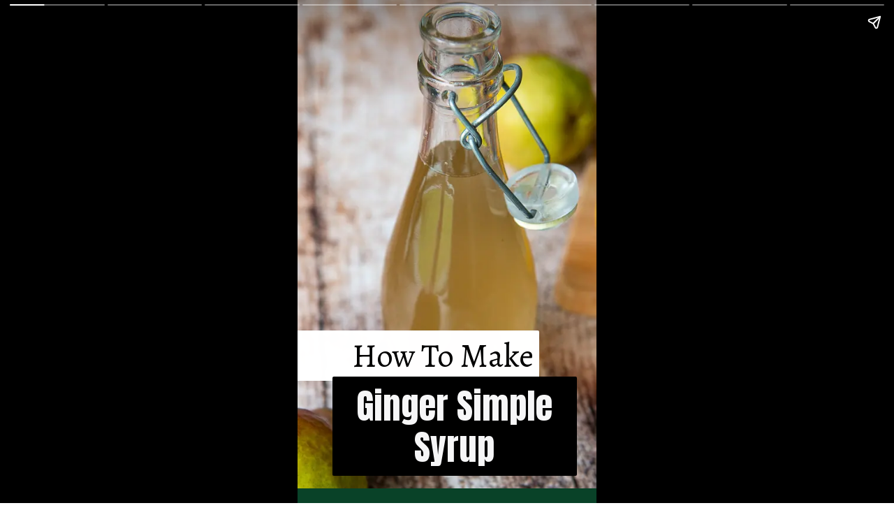

--- FILE ---
content_type: text/html; charset=utf-8
request_url: https://www.mamagourmand.com/web-stories/ginger-simple-syrup/
body_size: 14824
content:
<!DOCTYPE html>
<html amp="" lang="en-US" transformed="self;v=1" i-amphtml-layout=""><head><meta charset="utf-8"><meta name="viewport" content="width=device-width,minimum-scale=1"><link rel="modulepreload" href="https://cdn.ampproject.org/v0.mjs" as="script" crossorigin="anonymous"><link rel="preconnect" href="https://cdn.ampproject.org"><link rel="preload" as="script" href="https://cdn.ampproject.org/v0/amp-story-1.0.js"><style amp-runtime="" i-amphtml-version="012512221826001">html{overflow-x:hidden!important}html.i-amphtml-fie{height:100%!important;width:100%!important}html:not([amp4ads]),html:not([amp4ads]) body{height:auto!important}html:not([amp4ads]) body{margin:0!important}body{-webkit-text-size-adjust:100%;-moz-text-size-adjust:100%;-ms-text-size-adjust:100%;text-size-adjust:100%}html.i-amphtml-singledoc.i-amphtml-embedded{-ms-touch-action:pan-y pinch-zoom;touch-action:pan-y pinch-zoom}html.i-amphtml-fie>body,html.i-amphtml-singledoc>body{overflow:visible!important}html.i-amphtml-fie:not(.i-amphtml-inabox)>body,html.i-amphtml-singledoc:not(.i-amphtml-inabox)>body{position:relative!important}html.i-amphtml-ios-embed-legacy>body{overflow-x:hidden!important;overflow-y:auto!important;position:absolute!important}html.i-amphtml-ios-embed{overflow-y:auto!important;position:static}#i-amphtml-wrapper{overflow-x:hidden!important;overflow-y:auto!important;position:absolute!important;top:0!important;left:0!important;right:0!important;bottom:0!important;margin:0!important;display:block!important}html.i-amphtml-ios-embed.i-amphtml-ios-overscroll,html.i-amphtml-ios-embed.i-amphtml-ios-overscroll>#i-amphtml-wrapper{-webkit-overflow-scrolling:touch!important}#i-amphtml-wrapper>body{position:relative!important;border-top:1px solid transparent!important}#i-amphtml-wrapper+body{visibility:visible}#i-amphtml-wrapper+body .i-amphtml-lightbox-element,#i-amphtml-wrapper+body[i-amphtml-lightbox]{visibility:hidden}#i-amphtml-wrapper+body[i-amphtml-lightbox] .i-amphtml-lightbox-element{visibility:visible}#i-amphtml-wrapper.i-amphtml-scroll-disabled,.i-amphtml-scroll-disabled{overflow-x:hidden!important;overflow-y:hidden!important}amp-instagram{padding:54px 0px 0px!important;background-color:#fff}amp-iframe iframe{box-sizing:border-box!important}[amp-access][amp-access-hide]{display:none}[subscriptions-dialog],body:not(.i-amphtml-subs-ready) [subscriptions-action],body:not(.i-amphtml-subs-ready) [subscriptions-section]{display:none!important}amp-experiment,amp-live-list>[update]{display:none}amp-list[resizable-children]>.i-amphtml-loading-container.amp-hidden{display:none!important}amp-list [fetch-error],amp-list[load-more] [load-more-button],amp-list[load-more] [load-more-end],amp-list[load-more] [load-more-failed],amp-list[load-more] [load-more-loading]{display:none}amp-list[diffable] div[role=list]{display:block}amp-story-page,amp-story[standalone]{min-height:1px!important;display:block!important;height:100%!important;margin:0!important;padding:0!important;overflow:hidden!important;width:100%!important}amp-story[standalone]{background-color:#000!important;position:relative!important}amp-story-page{background-color:#757575}amp-story .amp-active>div,amp-story .i-amphtml-loader-background{display:none!important}amp-story-page:not(:first-of-type):not([distance]):not([active]){transform:translateY(1000vh)!important}amp-autocomplete{position:relative!important;display:inline-block!important}amp-autocomplete>input,amp-autocomplete>textarea{padding:0.5rem;border:1px solid rgba(0,0,0,.33)}.i-amphtml-autocomplete-results,amp-autocomplete>input,amp-autocomplete>textarea{font-size:1rem;line-height:1.5rem}[amp-fx^=fly-in]{visibility:hidden}amp-script[nodom],amp-script[sandboxed]{position:fixed!important;top:0!important;width:1px!important;height:1px!important;overflow:hidden!important;visibility:hidden}
/*# sourceURL=/css/ampdoc.css*/[hidden]{display:none!important}.i-amphtml-element{display:inline-block}.i-amphtml-blurry-placeholder{transition:opacity 0.3s cubic-bezier(0.0,0.0,0.2,1)!important;pointer-events:none}[layout=nodisplay]:not(.i-amphtml-element){display:none!important}.i-amphtml-layout-fixed,[layout=fixed][width][height]:not(.i-amphtml-layout-fixed){display:inline-block;position:relative}.i-amphtml-layout-responsive,[layout=responsive][width][height]:not(.i-amphtml-layout-responsive),[width][height][heights]:not([layout]):not(.i-amphtml-layout-responsive),[width][height][sizes]:not(img):not([layout]):not(.i-amphtml-layout-responsive){display:block;position:relative}.i-amphtml-layout-intrinsic,[layout=intrinsic][width][height]:not(.i-amphtml-layout-intrinsic){display:inline-block;position:relative;max-width:100%}.i-amphtml-layout-intrinsic .i-amphtml-sizer{max-width:100%}.i-amphtml-intrinsic-sizer{max-width:100%;display:block!important}.i-amphtml-layout-container,.i-amphtml-layout-fixed-height,[layout=container],[layout=fixed-height][height]:not(.i-amphtml-layout-fixed-height){display:block;position:relative}.i-amphtml-layout-fill,.i-amphtml-layout-fill.i-amphtml-notbuilt,[layout=fill]:not(.i-amphtml-layout-fill),body noscript>*{display:block;overflow:hidden!important;position:absolute;top:0;left:0;bottom:0;right:0}body noscript>*{position:absolute!important;width:100%;height:100%;z-index:2}body noscript{display:inline!important}.i-amphtml-layout-flex-item,[layout=flex-item]:not(.i-amphtml-layout-flex-item){display:block;position:relative;-ms-flex:1 1 auto;flex:1 1 auto}.i-amphtml-layout-fluid{position:relative}.i-amphtml-layout-size-defined{overflow:hidden!important}.i-amphtml-layout-awaiting-size{position:absolute!important;top:auto!important;bottom:auto!important}i-amphtml-sizer{display:block!important}@supports (aspect-ratio:1/1){i-amphtml-sizer.i-amphtml-disable-ar{display:none!important}}.i-amphtml-blurry-placeholder,.i-amphtml-fill-content{display:block;height:0;max-height:100%;max-width:100%;min-height:100%;min-width:100%;width:0;margin:auto}.i-amphtml-layout-size-defined .i-amphtml-fill-content{position:absolute;top:0;left:0;bottom:0;right:0}.i-amphtml-replaced-content,.i-amphtml-screen-reader{padding:0!important;border:none!important}.i-amphtml-screen-reader{position:fixed!important;top:0px!important;left:0px!important;width:4px!important;height:4px!important;opacity:0!important;overflow:hidden!important;margin:0!important;display:block!important;visibility:visible!important}.i-amphtml-screen-reader~.i-amphtml-screen-reader{left:8px!important}.i-amphtml-screen-reader~.i-amphtml-screen-reader~.i-amphtml-screen-reader{left:12px!important}.i-amphtml-screen-reader~.i-amphtml-screen-reader~.i-amphtml-screen-reader~.i-amphtml-screen-reader{left:16px!important}.i-amphtml-unresolved{position:relative;overflow:hidden!important}.i-amphtml-select-disabled{-webkit-user-select:none!important;-ms-user-select:none!important;user-select:none!important}.i-amphtml-notbuilt,[layout]:not(.i-amphtml-element),[width][height][heights]:not([layout]):not(.i-amphtml-element),[width][height][sizes]:not(img):not([layout]):not(.i-amphtml-element){position:relative;overflow:hidden!important;color:transparent!important}.i-amphtml-notbuilt:not(.i-amphtml-layout-container)>*,[layout]:not([layout=container]):not(.i-amphtml-element)>*,[width][height][heights]:not([layout]):not(.i-amphtml-element)>*,[width][height][sizes]:not([layout]):not(.i-amphtml-element)>*{display:none}amp-img:not(.i-amphtml-element)[i-amphtml-ssr]>img.i-amphtml-fill-content{display:block}.i-amphtml-notbuilt:not(.i-amphtml-layout-container),[layout]:not([layout=container]):not(.i-amphtml-element),[width][height][heights]:not([layout]):not(.i-amphtml-element),[width][height][sizes]:not(img):not([layout]):not(.i-amphtml-element){color:transparent!important;line-height:0!important}.i-amphtml-ghost{visibility:hidden!important}.i-amphtml-element>[placeholder],[layout]:not(.i-amphtml-element)>[placeholder],[width][height][heights]:not([layout]):not(.i-amphtml-element)>[placeholder],[width][height][sizes]:not([layout]):not(.i-amphtml-element)>[placeholder]{display:block;line-height:normal}.i-amphtml-element>[placeholder].amp-hidden,.i-amphtml-element>[placeholder].hidden{visibility:hidden}.i-amphtml-element:not(.amp-notsupported)>[fallback],.i-amphtml-layout-container>[placeholder].amp-hidden,.i-amphtml-layout-container>[placeholder].hidden{display:none}.i-amphtml-layout-size-defined>[fallback],.i-amphtml-layout-size-defined>[placeholder]{position:absolute!important;top:0!important;left:0!important;right:0!important;bottom:0!important;z-index:1}amp-img[i-amphtml-ssr]:not(.i-amphtml-element)>[placeholder]{z-index:auto}.i-amphtml-notbuilt>[placeholder]{display:block!important}.i-amphtml-hidden-by-media-query{display:none!important}.i-amphtml-element-error{background:red!important;color:#fff!important;position:relative!important}.i-amphtml-element-error:before{content:attr(error-message)}i-amp-scroll-container,i-amphtml-scroll-container{position:absolute;top:0;left:0;right:0;bottom:0;display:block}i-amp-scroll-container.amp-active,i-amphtml-scroll-container.amp-active{overflow:auto;-webkit-overflow-scrolling:touch}.i-amphtml-loading-container{display:block!important;pointer-events:none;z-index:1}.i-amphtml-notbuilt>.i-amphtml-loading-container{display:block!important}.i-amphtml-loading-container.amp-hidden{visibility:hidden}.i-amphtml-element>[overflow]{cursor:pointer;position:relative;z-index:2;visibility:hidden;display:initial;line-height:normal}.i-amphtml-layout-size-defined>[overflow]{position:absolute}.i-amphtml-element>[overflow].amp-visible{visibility:visible}template{display:none!important}.amp-border-box,.amp-border-box *,.amp-border-box :after,.amp-border-box :before{box-sizing:border-box}amp-pixel{display:none!important}amp-analytics,amp-auto-ads,amp-story-auto-ads{position:fixed!important;top:0!important;width:1px!important;height:1px!important;overflow:hidden!important;visibility:hidden}amp-story{visibility:hidden!important}html.i-amphtml-fie>amp-analytics{position:initial!important}[visible-when-invalid]:not(.visible),form [submit-error],form [submit-success],form [submitting]{display:none}amp-accordion{display:block!important}@media (min-width:1px){:where(amp-accordion>section)>:first-child{margin:0;background-color:#efefef;padding-right:20px;border:1px solid #dfdfdf}:where(amp-accordion>section)>:last-child{margin:0}}amp-accordion>section{float:none!important}amp-accordion>section>*{float:none!important;display:block!important;overflow:hidden!important;position:relative!important}amp-accordion,amp-accordion>section{margin:0}amp-accordion:not(.i-amphtml-built)>section>:last-child{display:none!important}amp-accordion:not(.i-amphtml-built)>section[expanded]>:last-child{display:block!important}
/*# sourceURL=/css/ampshared.css*/</style><meta name="amp-story-generator-name" content="Web Stories for WordPress"><meta name="amp-story-generator-version" content="1.42.0"><meta name="robots" content="index, follow, max-image-preview:large, max-snippet:-1, max-video-preview:-1"><meta name="description" content="Learn how to make easy Ginger Simple Syrup in two easy steps. Fresh ginger infused syrup flavors cocktails, drinks, and can be used in many delicious dishes!"><meta property="og:locale" content="en_US"><meta property="og:type" content="article"><meta property="og:title" content="Ginger Simple Syrup - MamaGourmand"><meta property="og:description" content="Learn how to make easy Ginger Simple Syrup in two easy steps. Fresh ginger infused syrup flavors cocktails, drinks, and can be used in many delicious dishes!"><meta property="og:url" content="https://www.mamagourmand.com/web-stories/ginger-simple-syrup/"><meta property="og:site_name" content="MamaGourmand"><meta property="article:publisher" content="https://www.facebook.com/mamagourmand/"><meta property="og:image" content="https://www.mamagourmand.com/wp-content/uploads/2022/08/cropped-ginger-cocktail-2.jpg.webp"><meta property="og:image:width" content="640"><meta property="og:image:height" content="853"><meta property="og:image:type" content="image/webp"><meta name="twitter:card" content="summary_large_image"><meta name="twitter:site" content="@mamagourmand"><meta name="twitter:label1" content="Est. reading time"><meta name="twitter:data1" content="1 minute"><meta property="og:locale" content="en_US"><meta property="og:type" content="article"><meta property="og:title" content="Ginger Simple Syrup"><meta property="og:description" content="Learn how to make easy Ginger Simple Syrup in two easy steps. Fresh ginger infused syrup flavors cocktails, drinks, and can be used in many delicious dishes!"><meta property="og:url" content="https://www.mamagourmand.com/web-stories/ginger-simple-syrup/"><meta property="og:site_name" content="MamaGourmand"><meta property="og:updated_time" content="2022-08-24T14:30:13+00:00"><meta property="article:published_time" content="2022-08-25T14:29:00+00:00"><meta property="article:modified_time" content="2022-08-24T14:30:13+00:00"><meta name="twitter:card" content="summary_large_image"><meta name="twitter:title" content="Ginger Simple Syrup"><meta name="twitter:description" content="Learn how to make easy Ginger Simple Syrup in two easy steps. Fresh ginger infused syrup flavors cocktails, drinks, and can be used in many delicious dishes!"><meta class="flipboard-article" content="Learn how to make easy Ginger Simple Syrup in two easy steps. Fresh ginger infused syrup flavors cocktails, drinks, and can be used in many delicious dishes!"><meta property="fb:app_id" content="1236617529699658"><meta property="og:image" content="https://www.mamagourmand.com/wp-content/uploads/2022/08/cropped-ginger-cocktail-2.jpg.webp"><meta name="twitter:image" content="https://www.mamagourmand.com/wp-content/uploads/2022/08/cropped-ginger-cocktail-2.jpg.webp"><meta property="og:image:width" content="640"><meta property="og:image:height" content="853"><meta property="article:author" content="www.facebook.com/mamagourmand"><meta name="twitter:creator" content="@mamagourmand"><meta name="generator" content="WordPress 6.8.3"><link rel="preconnect" href="https://fonts.gstatic.com" crossorigin=""><link rel="dns-prefetch" href="https://fonts.gstatic.com"><link href="https://www.mamagourmand.com/wp-content/uploads/2022/08/ginger-cocktail-2.jpg.webp" rel="preload" as="image"><link rel="preconnect" href="https://fonts.gstatic.com/" crossorigin=""><script async="" src="https://cdn.ampproject.org/v0.mjs" type="module" crossorigin="anonymous"></script><script async nomodule src="https://cdn.ampproject.org/v0.js" crossorigin="anonymous"></script><script async="" src="https://cdn.ampproject.org/v0/amp-story-1.0.mjs" custom-element="amp-story" type="module" crossorigin="anonymous"></script><script async nomodule src="https://cdn.ampproject.org/v0/amp-story-1.0.js" crossorigin="anonymous" custom-element="amp-story"></script><script src="https://cdn.ampproject.org/v0/amp-analytics-0.1.mjs" async="" custom-element="amp-analytics" type="module" crossorigin="anonymous"></script><script async nomodule src="https://cdn.ampproject.org/v0/amp-analytics-0.1.js" crossorigin="anonymous" custom-element="amp-analytics"></script><script async="" src="https://cdn.ampproject.org/v0/amp-video-0.1.mjs" custom-element="amp-video" type="module" crossorigin="anonymous"></script><script async nomodule src="https://cdn.ampproject.org/v0/amp-video-0.1.js" crossorigin="anonymous" custom-element="amp-video"></script><link href="https://fonts.googleapis.com/css2?display=swap&amp;family=Alegreya%3Awght%40400%3B700&amp;family=Anton&amp;family=Oswald%3Awght%40400%3B700&amp;family=Lora%3Awght%40400%3B700&amp;family=Montserrat&amp;family=Rock+Salt&amp;family=Roboto%3Awght%40400%3B700&amp;family=Arimo" rel="stylesheet"><style amp-custom="">h1,h2,h3{font-weight:normal}amp-story-page{background-color:#131516}amp-story-grid-layer{overflow:visible}@media (max-aspect-ratio: 9 / 16){@media (min-aspect-ratio: 320 / 678){amp-story-grid-layer.grid-layer{margin-top:calc(( 100% / .5625 - 100% / .66666666666667 ) / 2)}}}@media not all and (min-resolution:.001dpcm){@media{p.text-wrapper > span{font-size:calc(100% - .5px)}}}.page-fullbleed-area{position:absolute;overflow:hidden;width:100%;left:0;height:calc(1.1851851851852 * 100%);top:calc(( 1 - 1.1851851851852 ) * 100% / 2)}.page-safe-area{overflow:visible;position:absolute;top:0;bottom:0;left:0;right:0;width:100%;height:calc(.84375 * 100%);margin:auto 0}.mask{position:absolute;overflow:hidden}.fill{position:absolute;top:0;left:0;right:0;bottom:0;margin:0}@media (prefers-reduced-motion: no-preference){.animation-wrapper{opacity:var(--initial-opacity);transform:var(--initial-transform)}}._a666b0f{background-color:#9e8660}._6120891{position:absolute;pointer-events:none;left:0;top:-9.25926%;width:100%;height:118.51852%;opacity:1}._89d52dd{pointer-events:initial;width:100%;height:100%;display:block;position:absolute;top:0;left:0;z-index:0}._411385a{position:absolute;width:118.51852%;height:100%;left:-9.25926%;top:0%}._a778087{position:absolute;pointer-events:none;left:-9.70874%;top:67.63754%;width:90.53398%;height:11.16505%;opacity:1}._75da10d{width:100%;height:100%;display:block;position:absolute;top:0;left:0;--initial-opacity:0;--initial-transform:none}._d91f7bb{width:100%;height:100%;display:block;position:absolute;top:0;left:0;--initial-opacity:1;--initial-transform:translate3d(-89.27614%,0px,0)}._c1843da{pointer-events:initial;width:100%;height:100%;display:block;position:absolute;top:0;left:0;z-index:0;border-radius:.53619302949062% .53619302949062% .53619302949062% .53619302949062%/2.8985507246377% 2.8985507246377% 2.8985507246377% 2.8985507246377%;background-clip:content-box;background-color:#fff}._859fdd0{white-space:pre-line;overflow-wrap:break-word;word-break:break-word;margin:-.83847184986595% 0;font-family:"Alegreya",serif;font-size:.728155em;line-height:1.5;text-align:right;padding:1.0723860589812% 2.1447721179625%;color:#000}._5bda87d{position:absolute;pointer-events:none;left:11.65049%;top:77.83172%;width:81.79612%;height:22.16828%;opacity:1}._449ea6d{width:100%;height:100%;display:block;position:absolute;top:0;left:0;--initial-opacity:1;--initial-transform:translate3d(108.01186%,0px,0)}._fb8db83{width:100%;height:100%;display:block;position:absolute;top:0;left:0;--initial-opacity:1;--initial-transform:rotateZ(180deg)}._9573fb4{pointer-events:initial;width:100%;height:100%;display:block;position:absolute;top:0;left:0;z-index:0;border-radius:.59347181008902% .59347181008902% .59347181008902% .59347181008902%/1.4598540145985% 1.4598540145985% 1.4598540145985% 1.4598540145985%;background-clip:content-box;background-color:#000}._f43babd{white-space:pre-line;overflow-wrap:break-word;word-break:break-word;margin:2.2459662462908% 0;font-family:"Anton",sans-serif;font-size:.776699em;line-height:1.19;text-align:center;padding:1.186943620178% 2.3738872403561%;color:#000}._a131483{color:#f6f6f7}._9c10589{background-color:#094228}._dc67a5c{will-change:transform}._750f83d{position:absolute;pointer-events:none;left:14.80583%;top:3.23625%;width:73.54369%;height:31.39159%;opacity:1}._27727b0{width:100%;height:100%;display:block;position:absolute;top:0;left:0;--initial-opacity:1;--initial-transform:translate3d(-120.13202%,0px,0)}._0c61a8d{white-space:pre-line;overflow-wrap:break-word;word-break:break-word;margin:2.3861386138614% 0;font-family:"Oswald",sans-serif;font-size:.485437em;line-height:1;text-align:initial;padding:0;color:#000}._383b163{font-style:italic;color:#fff}._df41d69{font-weight:700;font-style:italic;color:#fff}._641dd81{position:absolute;pointer-events:none;left:7.03883%;top:.97087%;width:4.61165%;height:8.25243%;opacity:1}._7e95029{width:100%;height:100%;display:block;position:absolute;top:0;left:0;--initial-opacity:1;--initial-transform:translate3d(0px,35%,0)}._13ecae3{white-space:pre-line;overflow-wrap:break-word;word-break:break-word;margin:65.957894736842% 0;font-family:"Oswald",sans-serif;font-size:.841424em;line-height:1;text-align:initial;padding:0;color:#000}._4bbb41a{color:#fff}._7f2bca5{position:absolute;pointer-events:none;left:48.05825%;top:36.73139%;width:50%;height:3.72168%;opacity:1}._6eae953{width:100%;height:100%;display:block;position:absolute;top:0;left:0;--initial-opacity:1;--initial-transform:translate3d(-196.1165%,0px,0)}._63365b7{white-space:pre-line;overflow-wrap:break-word;word-break:break-word;margin:-.0873786407767% 0;font-family:"Lora",serif;font-size:.291262em;line-height:1.3;text-align:initial;padding:0;color:#000}._7d9768c{position:absolute;pointer-events:none;left:19.90291%;top:48.05825%;width:60.43689%;height:40.29126%;opacity:1}._1f75e3b{position:absolute;width:100%;height:100%;left:0%;top:0%}._c84718f{background-color:#fff}._5572f63{position:absolute;pointer-events:none;left:-2.91262%;top:54.85437%;width:103.15534%;height:73.13916%;opacity:1}._83d6fd7{position:absolute;width:100%;height:141.03982%;left:0%;top:-20.51991%}._870c401{position:absolute;pointer-events:none;left:-44.66019%;top:0;width:121.60194%;height:11.48867%;opacity:1}._f6e0350{pointer-events:initial;width:100%;height:100%;display:block;position:absolute;top:0;left:0;z-index:0;border-radius:3.9920159680639% 3.9920159680639% 3.9920159680639% 3.9920159680639%/28.169014084507% 28.169014084507% 28.169014084507% 28.169014084507%}._47d83a4{background-color:#094228;will-change:transform}._85f7919{position:absolute;pointer-events:none;left:22.3301%;top:2.26537%;width:61.16505%;height:6.95793%;opacity:1}._43dc6c3{pointer-events:initial;width:100%;height:100%;display:block;position:absolute;top:0;left:0;z-index:0;border-radius:.79365079365079% .79365079365079% .79365079365079% .79365079365079%/4.6511627906977% 4.6511627906977% 4.6511627906977% 4.6511627906977%}._147bd48{white-space:pre-line;overflow-wrap:break-word;word-break:break-word;margin:.20714285714286% 0;font-family:"Montserrat",sans-serif;font-size:.582524em;line-height:1.19;text-align:initial;padding:0;color:#000}._4a61a81{color:#fcfcfc}._afb8c7b{position:absolute;pointer-events:none;left:2.91262%;top:16.34304%;width:94.17476%;height:31.39159%;opacity:1}._7989c52{width:100%;height:100%;display:block;position:absolute;top:0;left:0;--initial-opacity:1;--initial-transform:scale(1)}._02218bd{pointer-events:initial;width:100%;height:100%;display:block;position:absolute;top:0;left:0;z-index:0;border-radius:.51546391752577% .51546391752577% .51546391752577% .51546391752577%/1.0309278350515% 1.0309278350515% 1.0309278350515% 1.0309278350515%}._5942ad6{white-space:pre-line;overflow-wrap:break-word;word-break:break-word;margin:-.12886597938144% 0;font-family:"Lora",serif;font-size:.809061em;line-height:1.3;text-align:center;padding:0;color:#000}._963a41a{position:absolute;pointer-events:none;left:-8.49515%;top:10.19417%;width:108.73786%;height:46.1165%;opacity:1}._63b9a6a{width:100%;height:100%;display:block;position:absolute;top:0;left:0;--initial-opacity:1;--initial-transform:translate3d(0px,-142.18323%,0)}._9bb290b{position:absolute;width:100%;height:235.78949%;left:0%;top:-103.26633%}._030d138{position:absolute;pointer-events:none;left:13.34951%;top:60.67961%;width:76.69903%;height:34.46602%;opacity:1}._7e378ce{width:100%;height:100%;display:block;position:absolute;top:0;left:0;--initial-opacity:1;--initial-transform:translate3d(0px,140.9494%,0)}._e0d4d50{pointer-events:initial;width:100%;height:100%;display:block;position:absolute;top:0;left:0;z-index:0;border-radius:.63291139240506% .63291139240506% .63291139240506% .63291139240506%/.93896713615023% .93896713615023% .93896713615023% .93896713615023%}._bc5d96e{white-space:pre-line;overflow-wrap:break-word;word-break:break-word;margin:.44303797468354% 0;font-family:"Lora",serif;font-size:.566343em;line-height:1.2;text-align:center;padding:0;color:#000}._a8fa8f8{position:absolute;pointer-events:none;left:18.93204%;top:0;width:59.70874%;height:8.73786%;opacity:1}._19b96c0{pointer-events:initial;width:100%;height:100%;display:block;position:absolute;top:0;left:0;z-index:0;border-radius:.8130081300813% .8130081300813% .8130081300813% .8130081300813%/3.7037037037037% 3.7037037037037% 3.7037037037037% 3.7037037037037%}._0b1ffb2{white-space:pre-line;overflow-wrap:break-word;word-break:break-word;margin:1.3089430894309% 0;font-family:"Alegreya",serif;font-size:.647249em;line-height:1.2;text-align:center;padding:0;color:#000}._47e5cc9{font-weight:700}._b4b1c8e{background-color:#8a7e60}._a364350{position:absolute;pointer-events:none;left:14.56311%;top:2.75081%;width:71.1165%;height:90.12945%;opacity:1}._ac56fd7{width:100%;height:100%;display:block;position:absolute;top:0;left:0;--initial-opacity:1;--initial-transform:translate3d(0px,118.17275%,0)}._6bfcb57{pointer-events:initial;width:100%;height:100%;display:block;position:absolute;top:0;left:0;z-index:0;border-radius:.68259385665529% .68259385665529% .68259385665529% .68259385665529%/.35906642728905% .35906642728905% .35906642728905% .35906642728905%;background-clip:content-box;background-color:rgba(255,255,255,.75)}._94b013f{white-space:pre-line;overflow-wrap:break-word;word-break:break-word;margin:.32764505119454% 0;font-family:"Lora",serif;font-size:.38835em;line-height:1.2;text-align:center;padding:1.3651877133106% 2.7303754266212%;color:#000}._e50f9f1{position:absolute;pointer-events:none;left:11.40777%;top:0;width:75.48544%;height:16.66667%;opacity:1}._e383cf2{width:100%;height:100%;display:block;position:absolute;top:0;left:0;--initial-opacity:1;--initial-transform:translate3d(0,-310.89534%,0)}._cff3f3c{pointer-events:initial;width:100%;height:100%;display:block;position:absolute;top:0;left:0;z-index:0;border-radius:.64308681672026% .64308681672026% .64308681672026% .64308681672026%/1.9417475728155% 1.9417475728155% 1.9417475728155% 1.9417475728155%;background-clip:content-box;background-color:#fffcfc}._9beb3bb{white-space:pre-line;overflow-wrap:break-word;word-break:break-word;margin:3.4344541298232% 0;font-family:"Rock Salt",cursive;font-size:.404531em;line-height:1.5;text-align:center;padding:1.2861736334405% 2.572347266881%;color:#000}._12b39de{position:absolute;pointer-events:none;left:11.40777%;top:19.09385%;width:76.69903%;height:32.68608%;opacity:1}._2e4d8ca{width:100%;height:100%;display:block;position:absolute;top:0;left:0;--initial-opacity:1;--initial-transform:scale(.33333333333333)}._4833edc{pointer-events:initial;width:100%;height:100%;display:block;position:absolute;top:0;left:0;z-index:0;border-radius:.63291139240506% .63291139240506% .63291139240506% .63291139240506%/.99009900990099% .99009900990099% .99009900990099% .99009900990099%;background-clip:content-box;background-color:#fff}._eb6537b{white-space:pre-line;overflow-wrap:break-word;word-break:break-word;margin:-1.4017998417722% 0;font-family:"Roboto",sans-serif;font-size:.436893em;line-height:1.5;text-align:left;padding:1.2658227848101% 2.5316455696203%;color:#000}._6dba169{position:absolute;pointer-events:none;left:11.65049%;top:53.55987%;width:76.69903%;height:46.44013%;opacity:1}._c703672{position:absolute;width:100%;height:165.15679%;left:0%;top:-32.5784%}._de5f658{position:absolute;pointer-events:none;left:-1.33495%;top:-9.2233%;width:102.18447%;height:65.53398%;opacity:1}._8671e5e{position:absolute;width:100%;height:156.44569%;left:0%;top:-28.22284%}._8d25a29{position:absolute;pointer-events:none;left:6.5534%;top:66.50485%;width:86.16505%;height:16.66667%;opacity:1}._8e91f76{pointer-events:initial;width:100%;height:100%;display:block;position:absolute;top:0;left:0;z-index:0;border-radius:.56338028169014% .56338028169014% .56338028169014% .56338028169014%/1.9417475728155% 1.9417475728155% 1.9417475728155% 1.9417475728155%}._254c3af{width:100%;height:100%;display:block;position:absolute;top:0;left:0}._54c22ed{white-space:pre-line;overflow-wrap:break-word;word-break:break-word;margin:-.11267605633803% 0;font-family:"Lora",serif;font-size:.647249em;line-height:1.3;text-align:center;padding:0;color:#000}._72ed2b7{font-weight:700;color:#605449}._d7614ee{position:absolute;pointer-events:none;left:-1.21359%;top:86.73139%;width:116.50485%;height:24.75728%;opacity:1}._7502f97{background-color:#590d22;will-change:transform}._9423070{position:absolute;pointer-events:none;left:-11.16505%;top:49.67638%;width:80.58252%;height:13.1068%;opacity:1}._c957071{pointer-events:initial;width:100%;height:100%;display:block;position:absolute;top:0;left:0;z-index:0;border-radius:6.0240963855422% 6.0240963855422% 6.0240963855422% 6.0240963855422%/24.691358024691% 24.691358024691% 24.691358024691% 24.691358024691%}._b8ee373{position:absolute;pointer-events:none;left:4.85437%;top:53.39806%;width:59.2233%;height:5.66343%;opacity:1}._4cf3c1a{pointer-events:initial;width:100%;height:100%;display:block;position:absolute;top:0;left:0;z-index:0;border-radius:.81967213114754% .81967213114754% .81967213114754% .81967213114754%/5.7142857142857% 5.7142857142857% 5.7142857142857% 5.7142857142857%}._308aebd{white-space:pre-line;overflow-wrap:break-word;word-break:break-word;margin:-.47745901639344% 0;font-family:"Arimo",sans-serif;font-size:.517799em;line-height:1.19;text-align:right;padding:0;color:#000}._791f034{background-color:#82bfb6}._cda35e2{position:absolute;pointer-events:none;left:11.65049%;top:0;width:76.69903%;height:49.51456%;opacity:1}._6a3415d{position:absolute;width:100%;height:155.2462%;left:0%;top:-27.6231%}._6076eb0{position:absolute;pointer-events:none;left:13.34951%;top:51.2945%;width:75%;height:13.1068%;opacity:1}._1c85df1{pointer-events:initial;width:100%;height:100%;display:block;position:absolute;top:0;left:0;z-index:0;border-radius:.64724919093851% .64724919093851% .64724919093851% .64724919093851%/2.4691358024691% 2.4691358024691% 2.4691358024691% 2.4691358024691%}._a2639bb{white-space:pre-line;overflow-wrap:break-word;word-break:break-word;margin:6.5383861751618% 0;font-family:"Rock Salt",cursive;font-size:.566343em;line-height:1.2;text-align:center;padding:0;color:#000}._b375872{position:absolute;pointer-events:none;left:16.50485%;top:62.78317%;width:69.17476%;height:11.16505%;opacity:1}._d150e8f{pointer-events:initial;width:100%;height:100%;display:block;position:absolute;top:0;left:0;z-index:0;border-radius:.70175438596491% .70175438596491% .70175438596491% .70175438596491%/2.8985507246377% 2.8985507246377% 2.8985507246377% 2.8985507246377%}._a84188d{white-space:pre-line;overflow-wrap:break-word;word-break:break-word;margin:-.098684210526316% 0;font-family:"Roboto",sans-serif;font-size:.323625em;line-height:1.2;text-align:center;padding:0;color:#000}._a022a10{position:absolute;pointer-events:none;left:18.4466%;top:78.64078%;width:65.29126%;height:11.48867%;opacity:1}._62b84fe{pointer-events:initial;width:100%;height:100%;display:block;position:absolute;top:0;left:0;z-index:0;border-radius:.74349442379182% .74349442379182% .74349442379182% .74349442379182%/2.8169014084507% 2.8169014084507% 2.8169014084507% 2.8169014084507%}._95fbe25{white-space:pre-line;overflow-wrap:break-word;word-break:break-word;margin:-.10455390334572% 0;font-family:"Roboto",sans-serif;font-size:.323625em;line-height:1.2;text-align:center;padding:0;color:#000}._07a92e2{position:absolute;pointer-events:none;left:-9.70874%;top:72.16828%;width:114.32039%;height:24.91909%;opacity:1}._a7530ae{background-color:#fcfcfc;will-change:transform}._d10342f{position:absolute;pointer-events:none;left:16.86893%;top:0;width:66.26214%;height:24.91909%;opacity:1}._18938dc{position:absolute;width:100%;height:101.78018%;left:0%;top:-.89009%}._f97a345{position:absolute;pointer-events:none;left:54.12621%;top:81.87702%;width:6.06796%;height:8.09061%;opacity:1}._c1fbc36{position:absolute;width:100%;height:101.88683%;left:0%;top:-.94342%}._cc60194{position:absolute;pointer-events:none;left:33.00971%;top:81.71521%;width:12.13592%;height:8.09061%;opacity:1}._ca2c354{position:absolute;width:100.93454%;height:100%;left:-.46727%;top:0%}._a36067a{position:absolute;pointer-events:none;left:11.8932%;top:81.71521%;width:12.13592%;height:8.09061%;opacity:1}._20ed7c8{position:absolute;width:100%;height:100.93462%;left:0%;top:-.46731%}._5debf98{position:absolute;pointer-events:none;left:69.41748%;top:81.71521%;width:15.04854%;height:8.09061%;opacity:1}._d724d7e{position:absolute;width:100%;height:100.63772%;left:0%;top:-.31886%}._9a823a8{position:absolute;pointer-events:none;left:16.74757%;top:26.69903%;width:67.23301%;height:43.85113%;opacity:1}._1b0e3af{position:absolute;width:100%;height:153.32104%;left:0%;top:-26.66052%}._ca2bdb7{position:absolute;pointer-events:none;left:23.54369%;top:73.46278%;width:54.12621%;height:6.6343%;opacity:1}._74a74c8{width:100%;height:100%;display:block;position:absolute;top:0;left:0;--initial-opacity:1;--initial-transform:translate3d(0,-1346.88422%,0)}._40a1c9b{pointer-events:initial;width:100%;height:100%;display:block;position:absolute;top:0;left:0;z-index:0;border-radius:.89686098654709% .89686098654709% .89686098654709% .89686098654709%/4.8780487804878% 4.8780487804878% 4.8780487804878% 4.8780487804878%}._b9c9ec7{white-space:pre-line;overflow-wrap:break-word;word-break:break-word;margin:-.22071188340807% 0;font-family:"Roboto",sans-serif;font-size:.566343em;line-height:1.2;text-align:center;padding:0;color:#000}

/*# sourceURL=amp-custom.css */</style><title>Ginger Simple Syrup - MamaGourmand</title><link rel="canonical" href="https://www.mamagourmand.com/web-stories/ginger-simple-syrup/"><script type="application/ld+json" class="yoast-schema-graph">{"@context":"https://schema.org","@graph":[{"@type":"Article","@id":"https://www.mamagourmand.com/web-stories/ginger-simple-syrup/#article","isPartOf":{"@id":"https://www.mamagourmand.com/web-stories/ginger-simple-syrup/"},"author":{"name":"Melissa Erdelac","@id":"https://www.mamagourmand.com/#/schema/person/cc5f7b03b5c6e05af79cd2c14b6e24c9"},"headline":"Ginger Simple Syrup","datePublished":"2022-08-25T19:29:00+00:00","mainEntityOfPage":{"@id":"https://www.mamagourmand.com/web-stories/ginger-simple-syrup/"},"wordCount":182,"publisher":{"@id":"https://www.mamagourmand.com/#organization"},"image":{"@id":"https://www.mamagourmand.com/web-stories/ginger-simple-syrup/#primaryimage"},"thumbnailUrl":"https://www.mamagourmand.com/wp-content/uploads/2022/08/cropped-ginger-cocktail-2.jpg.webp","inLanguage":"en-US"},{"@type":"WebPage","@id":"https://www.mamagourmand.com/web-stories/ginger-simple-syrup/","url":"https://www.mamagourmand.com/web-stories/ginger-simple-syrup/","name":"Ginger Simple Syrup - MamaGourmand","isPartOf":{"@id":"https://www.mamagourmand.com/#website"},"primaryImageOfPage":{"@id":"https://www.mamagourmand.com/web-stories/ginger-simple-syrup/#primaryimage"},"image":{"@id":"https://www.mamagourmand.com/web-stories/ginger-simple-syrup/#primaryimage"},"thumbnailUrl":"https://www.mamagourmand.com/wp-content/uploads/2022/08/cropped-ginger-cocktail-2.jpg.webp","datePublished":"2022-08-25T19:29:00+00:00","breadcrumb":{"@id":"https://www.mamagourmand.com/web-stories/ginger-simple-syrup/#breadcrumb"},"inLanguage":"en-US","potentialAction":[{"@type":"ReadAction","target":["https://www.mamagourmand.com/web-stories/ginger-simple-syrup/"]}]},{"@type":"ImageObject","inLanguage":"en-US","@id":"https://www.mamagourmand.com/web-stories/ginger-simple-syrup/#primaryimage","url":"https://www.mamagourmand.com/wp-content/uploads/2022/08/cropped-ginger-cocktail-2.jpg.webp","contentUrl":"https://www.mamagourmand.com/wp-content/uploads/2022/08/cropped-ginger-cocktail-2.jpg.webp","width":640,"height":853,"caption":"Learn how to make easy Ginger Simple Syrup in two easy steps. Fresh ginger infused syrup flavors cocktails, drinks, and can be used in many delicious dishes!"},{"@type":"BreadcrumbList","@id":"https://www.mamagourmand.com/web-stories/ginger-simple-syrup/#breadcrumb","itemListElement":[{"@type":"ListItem","position":1,"name":"Home","item":"https://www.mamagourmand.com/"},{"@type":"ListItem","position":2,"name":"Stories","item":"https://www.mamagourmand.com/web-stories/"},{"@type":"ListItem","position":3,"name":"Ginger Simple Syrup"}]},{"@type":"WebSite","@id":"https://www.mamagourmand.com/#website","url":"https://www.mamagourmand.com/","name":"MamaGourmand","description":"affordable, easy gluten-free recipes","publisher":{"@id":"https://www.mamagourmand.com/#organization"},"potentialAction":[{"@type":"SearchAction","target":{"@type":"EntryPoint","urlTemplate":"https://www.mamagourmand.com/?s={search_term_string}"},"query-input":{"@type":"PropertyValueSpecification","valueRequired":true,"valueName":"search_term_string"}}],"inLanguage":"en-US"},{"@type":"Organization","@id":"https://www.mamagourmand.com/#organization","name":"MamaGourmand","url":"https://www.mamagourmand.com/","logo":{"@type":"ImageObject","inLanguage":"en-US","@id":"https://www.mamagourmand.com/#/schema/logo/image/","url":"https://www.mamagourmand.com/wp-content/uploads/2024/10/logo-sq.png","contentUrl":"https://www.mamagourmand.com/wp-content/uploads/2024/10/logo-sq.png","width":300,"height":300,"caption":"MamaGourmand"},"image":{"@id":"https://www.mamagourmand.com/#/schema/logo/image/"},"sameAs":["https://www.facebook.com/mamagourmand/","https://x.com/mamagourmand","https://www.instagram.com/mamagourmand/","https://www.pinterest.com/mamagourmand/","https://www.youtube.com/@Mamagourmand"]},{"@type":"Person","@id":"https://www.mamagourmand.com/#/schema/person/cc5f7b03b5c6e05af79cd2c14b6e24c9","name":"Melissa Erdelac","image":{"@type":"ImageObject","inLanguage":"en-US","@id":"https://www.mamagourmand.com/#/schema/person/image/","url":"https://www.mamagourmand.com/wp-content/uploads/2024/10/Melissa-Erdelac-homepage-4-e1729092459224-96x96.jpg","contentUrl":"https://www.mamagourmand.com/wp-content/uploads/2024/10/Melissa-Erdelac-homepage-4-e1729092459224-96x96.jpg","caption":"Melissa Erdelac"},"description":"I’m Melissa, mother of 4, who loves to make soul-warming comfort food that keeps the taste, but takes out the fuss. My family-friendly recipes are deceptively gluten free, using simple grocery store ingredients that appeal to all food lovers.","sameAs":["https://www.mamagourmand.com/about/","www.facebook.com/mamagourmand","https://x.com/mamagourmand"],"url":"https://www.mamagourmand.com/about/"}]}</script><link rel="https://api.w.org/" href="https://www.mamagourmand.com/wp-json/"><link rel="alternate" title="JSON" type="application/json" href="https://www.mamagourmand.com/wp-json/web-stories/v1/web-story/27590"><link rel="EditURI" type="application/rsd+xml" title="RSD" href="https://www.mamagourmand.com/xmlrpc.php?rsd"><link rel="prev" title="Gluten Free Vanilla Cupcakes" href="https://www.mamagourmand.com/web-stories/gluten-free-vanilla-cupcakes/"><link rel="next" title="Instant Pot Beef Stroganoff" href="https://www.mamagourmand.com/web-stories/beef-stroganoff/"><link rel="shortlink" href="https://www.mamagourmand.com/?p=27590"><link rel="alternate" title="oEmbed (JSON)" type="application/json+oembed" href="https://www.mamagourmand.com/wp-json/oembed/1.0/embed?url=https%3A%2F%2Fwww.mamagourmand.com%2Fweb-stories%2Fginger-simple-syrup%2F"><link rel="alternate" title="oEmbed (XML)" type="text/xml+oembed" href="https://www.mamagourmand.com/wp-json/oembed/1.0/embed?url=https%3A%2F%2Fwww.mamagourmand.com%2Fweb-stories%2Fginger-simple-syrup%2F&amp;format=xml"><script amp-onerror="">document.querySelector("script[src*='/v0.js']").onerror=function(){document.querySelector('style[amp-boilerplate]').textContent=''}</script><style amp-boilerplate="">body{-webkit-animation:-amp-start 8s steps(1,end) 0s 1 normal both;-moz-animation:-amp-start 8s steps(1,end) 0s 1 normal both;-ms-animation:-amp-start 8s steps(1,end) 0s 1 normal both;animation:-amp-start 8s steps(1,end) 0s 1 normal both}@-webkit-keyframes -amp-start{from{visibility:hidden}to{visibility:visible}}@-moz-keyframes -amp-start{from{visibility:hidden}to{visibility:visible}}@-ms-keyframes -amp-start{from{visibility:hidden}to{visibility:visible}}@-o-keyframes -amp-start{from{visibility:hidden}to{visibility:visible}}@keyframes -amp-start{from{visibility:hidden}to{visibility:visible}}</style><noscript><style amp-boilerplate="">body{-webkit-animation:none;-moz-animation:none;-ms-animation:none;animation:none}</style></noscript><link rel="stylesheet" amp-extension="amp-story" href="https://cdn.ampproject.org/v0/amp-story-1.0.css"><script amp-story-dvh-polyfill="">"use strict";if(!self.CSS||!CSS.supports||!CSS.supports("height:1dvh")){function e(){document.documentElement.style.setProperty("--story-dvh",innerHeight/100+"px","important")}addEventListener("resize",e,{passive:!0}),e()}</script></head><body><amp-story standalone="" publisher="MamaGourmand" publisher-logo-src="https://www.mamagourmand.com/wp-content/uploads/2020/09/header.svg" title="Ginger Simple Syrup" poster-portrait-src="https://www.mamagourmand.com/wp-content/uploads/2022/08/cropped-ginger-cocktail-2.jpg.webp" class="i-amphtml-layout-container" i-amphtml-layout="container"><amp-story-page id="2b40395b-0acd-4927-a71b-eba1dda54979" auto-advance-after="7s" class="i-amphtml-layout-container" i-amphtml-layout="container"><amp-story-animation layout="nodisplay" trigger="visibility" class="i-amphtml-layout-nodisplay" hidden="hidden" i-amphtml-layout="nodisplay"><script type="application/json">[{"selector":"#anim-63999f60-64ce-44c3-871e-77c7b0493fcc","keyframes":{"opacity":[0,1]},"delay":0,"duration":600,"easing":"cubic-bezier(0.2, 0.6, 0.0, 1)","fill":"both"}]</script></amp-story-animation><amp-story-animation layout="nodisplay" trigger="visibility" class="i-amphtml-layout-nodisplay" hidden="hidden" i-amphtml-layout="nodisplay"><script type="application/json">[{"selector":"#anim-41bec1e5-87eb-4a74-9c62-9c9aea885e02","keyframes":{"transform":["translate3d(-89.27614%, 0px, 0)","translate3d(0px, 0px, 0)"]},"delay":0,"duration":600,"easing":"cubic-bezier(0.2, 0.6, 0.0, 1)","fill":"both"}]</script></amp-story-animation><amp-story-animation layout="nodisplay" trigger="visibility" class="i-amphtml-layout-nodisplay" hidden="hidden" i-amphtml-layout="nodisplay"><script type="application/json">[{"selector":"#anim-7ce4338a-42a1-44de-b87d-013d0d1bcff8","keyframes":{"transform":["translate3d(108.01186%, 0px, 0)","translate3d(0px, 0px, 0)"]},"delay":0,"duration":1000,"easing":"cubic-bezier(.2, 0, .8, 1)","fill":"both"}]</script></amp-story-animation><amp-story-animation layout="nodisplay" trigger="visibility" class="i-amphtml-layout-nodisplay" hidden="hidden" i-amphtml-layout="nodisplay"><script type="application/json">[{"selector":"#anim-5cddcfa1-e5c5-47a6-a4f1-ab00262d6279","keyframes":{"transform":["rotateZ(180deg)","rotateZ(0deg)"]},"delay":0,"duration":1000,"easing":"cubic-bezier(.2, 0, .5, 1)","fill":"forwards"}]</script></amp-story-animation><amp-story-grid-layer template="vertical" aspect-ratio="412:618" class="grid-layer i-amphtml-layout-container" i-amphtml-layout="container" style="--aspect-ratio:412/618;"><div class="_a666b0f page-fullbleed-area"><div class="page-safe-area"><div class="_6120891"><div class="_89d52dd mask" id="el-136c75a2-b392-4241-b62b-a622ee172d37"><div data-leaf-element="true" class="_411385a"><amp-img layout="fill" src="https://www.mamagourmand.com/wp-content/uploads/2022/08/ginger-cocktail-2.jpg.webp" alt="ginger-cocktail-2.jpg" srcset="https://www.mamagourmand.com/wp-content/uploads/2022/08/ginger-cocktail-2.jpg.webp 600w, https://www.mamagourmand.com/wp-content/uploads/2022/08/ginger-cocktail-2.jpg-500x750.webp 500w, https://www.mamagourmand.com/wp-content/uploads/2022/08/ginger-cocktail-2.jpg-400x600.webp 400w, https://www.mamagourmand.com/wp-content/uploads/2022/08/ginger-cocktail-2.jpg-150x225.webp 150w" sizes="(min-width: 1024px) 53vh, 119vw" disable-inline-width="true" class="i-amphtml-layout-fill i-amphtml-layout-size-defined" i-amphtml-layout="fill"></amp-img></div></div></div></div></div></amp-story-grid-layer><amp-story-grid-layer template="vertical" aspect-ratio="412:618" class="grid-layer i-amphtml-layout-container" i-amphtml-layout="container" style="--aspect-ratio:412/618;"><div class="page-fullbleed-area"><div class="page-safe-area"><div class="_a778087"><div id="anim-63999f60-64ce-44c3-871e-77c7b0493fcc" class="_75da10d animation-wrapper"><div id="anim-41bec1e5-87eb-4a74-9c62-9c9aea885e02" class="_d91f7bb animation-wrapper"><div id="el-22b4cdf6-d6ad-4bbe-9d83-9555fac47d48" class="_c1843da"><h1 class="_859fdd0 fill text-wrapper"><span>How To Make</span></h1></div></div></div></div><div class="_5bda87d"><div id="anim-7ce4338a-42a1-44de-b87d-013d0d1bcff8" class="_449ea6d animation-wrapper"><div id="anim-5cddcfa1-e5c5-47a6-a4f1-ab00262d6279" class="_fb8db83 animation-wrapper"><div id="el-b91d7eb7-7a47-4399-96fe-a8730a0ee023" class="_9573fb4"><h2 class="_f43babd fill text-wrapper"><span><span class="_a131483">Ginger Simple Syrup</span></span></h2></div></div></div></div></div></div></amp-story-grid-layer></amp-story-page><amp-story-page id="7a779506-2595-45b3-a7f2-17a6924f200c" auto-advance-after="7s" class="i-amphtml-layout-container" i-amphtml-layout="container"><amp-story-animation layout="nodisplay" trigger="visibility" class="i-amphtml-layout-nodisplay" hidden="hidden" i-amphtml-layout="nodisplay"><script type="application/json">[{"selector":"#anim-1fd9c4df-81d6-4168-ad4e-ed9172fb44f3","keyframes":{"opacity":[0,1]},"delay":500,"duration":600,"easing":"cubic-bezier(0.2, 0.6, 0.0, 1)","fill":"both"}]</script></amp-story-animation><amp-story-animation layout="nodisplay" trigger="visibility" class="i-amphtml-layout-nodisplay" hidden="hidden" i-amphtml-layout="nodisplay"><script type="application/json">[{"selector":"#anim-992facb3-a88e-4850-a283-b5e00032bebc","keyframes":{"transform":["translate3d(-120.13202%, 0px, 0)","translate3d(0px, 0px, 0)"]},"delay":500,"duration":600,"easing":"cubic-bezier(0.2, 0.6, 0.0, 1)","fill":"both"}]</script></amp-story-animation><amp-story-animation layout="nodisplay" trigger="visibility" class="i-amphtml-layout-nodisplay" hidden="hidden" i-amphtml-layout="nodisplay"><script type="application/json">[{"selector":"#anim-c8e57035-342f-4aff-be87-e8b9cf43bd94","keyframes":{"transform":["translate3d(0px, 35%, 0)","translate3d(0px, 0px, 0)"]},"delay":500,"direction":"normal","duration":600,"easing":"cubic-bezier(0.645, 0.045, 0.355, 1)","fill":"both"}]</script></amp-story-animation><amp-story-animation layout="nodisplay" trigger="visibility" class="i-amphtml-layout-nodisplay" hidden="hidden" i-amphtml-layout="nodisplay"><script type="application/json">[{"selector":"#anim-cde979ce-e1a2-418f-a027-9304e85923d8","keyframes":{"opacity":[0,1]},"delay":800,"direction":"normal","duration":300,"easing":"cubic-bezier(0.645, 0.045, 0.355, 1)","fill":"both"}]</script></amp-story-animation><amp-story-animation layout="nodisplay" trigger="visibility" class="i-amphtml-layout-nodisplay" hidden="hidden" i-amphtml-layout="nodisplay"><script type="application/json">[{"selector":"#anim-a0b62f52-e07b-4996-91d8-d14c977a9650","keyframes":{"opacity":[0,1]},"delay":800,"duration":500,"easing":"cubic-bezier(0.2, 0.6, 0.0, 1)","fill":"both"}]</script></amp-story-animation><amp-story-animation layout="nodisplay" trigger="visibility" class="i-amphtml-layout-nodisplay" hidden="hidden" i-amphtml-layout="nodisplay"><script type="application/json">[{"selector":"#anim-d72a89b2-0436-490b-8aa3-733f12151d3e","keyframes":{"transform":["translate3d(-196.1165%, 0px, 0)","translate3d(0px, 0px, 0)"]},"delay":800,"duration":500,"easing":"cubic-bezier(0.2, 0.6, 0.0, 1)","fill":"both"}]</script></amp-story-animation><amp-story-grid-layer template="vertical" aspect-ratio="412:618" class="grid-layer i-amphtml-layout-container" i-amphtml-layout="container" style="--aspect-ratio:412/618;"><div class="_9c10589 page-fullbleed-area"><div class="page-safe-area"><div class="_6120891"><div class="_89d52dd mask" id="el-5e97469f-57f3-493d-9f08-840d776f6f91"><div class="_dc67a5c fill"></div></div></div></div></div></amp-story-grid-layer><amp-story-grid-layer template="vertical" aspect-ratio="412:618" class="grid-layer i-amphtml-layout-container" i-amphtml-layout="container" style="--aspect-ratio:412/618;"><div class="page-fullbleed-area"><div class="page-safe-area"><div class="_750f83d"><div id="anim-1fd9c4df-81d6-4168-ad4e-ed9172fb44f3" class="_75da10d animation-wrapper"><div id="anim-992facb3-a88e-4850-a283-b5e00032bebc" class="_27727b0 animation-wrapper"><div id="el-a2dc486e-e2a5-48a1-a330-6748b33a041e" class="_89d52dd"><h2 class="_0c61a8d fill text-wrapper"><span><span class="_383b163">Fresh ginger infused syrup flavors </span><span class="_df41d69">cocktails, drinks, and can be used in many delicious dishes</span><span class="_383b163">! "</span></span></h2></div></div></div></div><div class="_641dd81"><div id="anim-c8e57035-342f-4aff-be87-e8b9cf43bd94" class="_7e95029 animation-wrapper"><div id="anim-cde979ce-e1a2-418f-a027-9304e85923d8" class="_75da10d animation-wrapper"><div id="el-fcf54966-6131-4ef5-83cb-725926e2b3c9" class="_89d52dd"><h1 class="_13ecae3 fill text-wrapper"><span><span class="_4bbb41a">“</span></span></h1></div></div></div></div><div class="_7f2bca5"><div id="anim-a0b62f52-e07b-4996-91d8-d14c977a9650" class="_75da10d animation-wrapper"><div id="anim-d72a89b2-0436-490b-8aa3-733f12151d3e" class="_6eae953 animation-wrapper"><div id="el-e5738890-f7b4-497a-a3c1-97a2c8e96eb9" class="_89d52dd"><p class="_63365b7 fill text-wrapper"><span><span class="_4bbb41a">– Mamagourmand</span></span></p></div></div></div></div><div class="_7d9768c"><div class="_89d52dd mask" id="el-d68dc25f-554a-40fb-ae36-a724808b466f"><div data-leaf-element="true" class="_1f75e3b"><amp-video id="el-d68dc25f-554a-40fb-ae36-a724808b466f-media" autoplay="autoplay" loop="loop" noaudio="noaudio" poster="https://c.tenor.com/e4ybWTzelZIAAAAe/priyanka-chopra-pcj.png" layout="fill" alt="Priyanka Chopra Pcj GIF" cache="google" class="i-amphtml-layout-fill i-amphtml-layout-size-defined" i-amphtml-layout="fill"><source type="video/mp4" src="https://c.tenor.com/e4ybWTzelZIAAAPo/priyanka-chopra-pcj.mp4"></amp-video></div></div></div></div></div></amp-story-grid-layer><amp-story-page-outlink layout="nodisplay" cta-image="https://www.mamagourmand.com/wp-content/uploads/2019/10/ginger-cocktail-2.jpg" class="i-amphtml-layout-nodisplay" hidden="hidden" i-amphtml-layout="nodisplay"><a href="https://www.mamagourmand.com/how-to-make-ginger-simple-syrup/" target="_blank">Full Recipe</a></amp-story-page-outlink></amp-story-page><amp-story-page id="95f1efca-1bdd-47f2-b15a-6ca3f6d7c8b3" auto-advance-after="7s" class="i-amphtml-layout-container" i-amphtml-layout="container"><amp-story-animation layout="nodisplay" trigger="visibility" class="i-amphtml-layout-nodisplay" hidden="hidden" i-amphtml-layout="nodisplay"><script type="application/json">[{"selector":"#anim-0e932992-932f-47c9-b0ae-c1d78b9ccdc7","keyframes":[{"transform":"scale(1)","offset":0},{"transform":"scale(1.5)","offset":0.33},{"transform":"scale(0.95)","offset":0.66},{"transform":"scale(1)","offset":1}],"delay":0,"duration":1450,"easing":"ease-in-out","fill":"both","iterations":1}]</script></amp-story-animation><amp-story-grid-layer template="vertical" aspect-ratio="412:618" class="grid-layer i-amphtml-layout-container" i-amphtml-layout="container" style="--aspect-ratio:412/618;"><div class="_c84718f page-fullbleed-area"><div class="page-safe-area"><div class="_6120891"><div class="_89d52dd mask" id="el-442c95aa-ce65-4d60-8d26-b819ba63c400"><div class="_dc67a5c fill"></div></div></div></div></div></amp-story-grid-layer><amp-story-grid-layer template="vertical" aspect-ratio="412:618" class="grid-layer i-amphtml-layout-container" i-amphtml-layout="container" style="--aspect-ratio:412/618;"><div class="page-fullbleed-area"><div class="page-safe-area"><div class="_5572f63"><div class="_89d52dd mask" id="el-c71afa44-c3c2-4c2a-ba17-817d10d48b80"><div data-leaf-element="true" class="_83d6fd7"><amp-img layout="fill" src="https://www.mamagourmand.com/wp-content/uploads/2022/08/ginger-cocktail-2.jpg.webp" alt="ginger-cocktail-2.jpg" srcset="https://www.mamagourmand.com/wp-content/uploads/2022/08/ginger-cocktail-2.jpg.webp 600w, https://www.mamagourmand.com/wp-content/uploads/2022/08/ginger-cocktail-2.jpg-500x750.webp 500w, https://www.mamagourmand.com/wp-content/uploads/2022/08/ginger-cocktail-2.jpg-400x600.webp 400w, https://www.mamagourmand.com/wp-content/uploads/2022/08/ginger-cocktail-2.jpg-150x225.webp 150w" sizes="(min-width: 1024px) 46vh, 103vw" disable-inline-width="true" class="i-amphtml-layout-fill i-amphtml-layout-size-defined" i-amphtml-layout="fill"></amp-img></div></div></div><div class="_870c401"><div class="_f6e0350 mask" id="el-4d5e0e9a-ae35-4a79-a54e-a8d2402b3489"><div class="_47d83a4 fill"></div></div></div><div class="_85f7919"><div id="el-b8c3dd82-c140-4488-aa4e-52e9d0865469" class="_43dc6c3"><h1 class="_147bd48 fill text-wrapper"><span><span class="_4a61a81">Ingredients</span></span></h1></div></div><div class="_afb8c7b"><div id="anim-0e932992-932f-47c9-b0ae-c1d78b9ccdc7" class="_7989c52 animation-wrapper"><div id="el-35394247-6721-40c9-8a7b-52b6205995bb" class="_02218bd"><h2 class="_5942ad6 fill text-wrapper"><span>Fresh Ginger
Water
Sugar</span></h2></div></div></div></div></div></amp-story-grid-layer><amp-story-page-outlink layout="nodisplay" cta-image="https://www.mamagourmand.com/wp-content/uploads/2019/10/ginger-cocktail-2.jpg" class="i-amphtml-layout-nodisplay" hidden="hidden" i-amphtml-layout="nodisplay"><a href="https://www.mamagourmand.com/how-to-make-ginger-simple-syrup/" target="_blank">Full Recipe</a></amp-story-page-outlink></amp-story-page><amp-story-page id="61161875-514f-400a-91ef-2aa1b8704b4a" auto-advance-after="7s" class="i-amphtml-layout-container" i-amphtml-layout="container"><amp-story-animation layout="nodisplay" trigger="visibility" class="i-amphtml-layout-nodisplay" hidden="hidden" i-amphtml-layout="nodisplay"><script type="application/json">[{"selector":"#anim-dca1dc8c-6a6a-4524-94b1-fc9e0efb3440","keyframes":{"opacity":[0,1]},"delay":0,"duration":600,"easing":"cubic-bezier(0.2, 0.6, 0.0, 1)","fill":"both"}]</script></amp-story-animation><amp-story-animation layout="nodisplay" trigger="visibility" class="i-amphtml-layout-nodisplay" hidden="hidden" i-amphtml-layout="nodisplay"><script type="application/json">[{"selector":"#anim-8b6e12c0-3d0a-44ae-9fe2-3909862d075f","keyframes":{"transform":["translate3d(0px, -142.18323%, 0)","translate3d(0px, 0px, 0)"]},"delay":0,"duration":600,"easing":"cubic-bezier(0.2, 0.6, 0.0, 1)","fill":"both"}]</script></amp-story-animation><amp-story-animation layout="nodisplay" trigger="visibility" class="i-amphtml-layout-nodisplay" hidden="hidden" i-amphtml-layout="nodisplay"><script type="application/json">[{"selector":"#anim-e6bbd78d-311a-4f86-b682-2d524f8d7ccf","keyframes":{"opacity":[0,1]},"delay":0,"duration":600,"easing":"cubic-bezier(0.2, 0.6, 0.0, 1)","fill":"both"}]</script></amp-story-animation><amp-story-animation layout="nodisplay" trigger="visibility" class="i-amphtml-layout-nodisplay" hidden="hidden" i-amphtml-layout="nodisplay"><script type="application/json">[{"selector":"#anim-10e12c1f-c5f7-45f7-bde9-d9f6387de688","keyframes":{"transform":["translate3d(0px, 140.94940%, 0)","translate3d(0px, 0px, 0)"]},"delay":0,"duration":600,"easing":"cubic-bezier(0.2, 0.6, 0.0, 1)","fill":"both"}]</script></amp-story-animation><amp-story-animation layout="nodisplay" trigger="visibility" class="i-amphtml-layout-nodisplay" hidden="hidden" i-amphtml-layout="nodisplay"><script type="application/json">[{"selector":"#anim-d7afe8b7-a34e-4fee-9d41-94d4684754ea","keyframes":[{"transform":"scale(1)","offset":0},{"transform":"scale(1.5)","offset":0.33},{"transform":"scale(0.95)","offset":0.66},{"transform":"scale(1)","offset":1}],"delay":0,"duration":1450,"easing":"ease-in-out","fill":"both","iterations":1}]</script></amp-story-animation><amp-story-grid-layer template="vertical" aspect-ratio="412:618" class="grid-layer i-amphtml-layout-container" i-amphtml-layout="container" style="--aspect-ratio:412/618;"><div class="_c84718f page-fullbleed-area"><div class="page-safe-area"><div class="_6120891"><div class="_89d52dd mask" id="el-e2a091a1-70ff-43cd-9e78-f24a87acf25e"><div class="_dc67a5c fill"></div></div></div></div></div></amp-story-grid-layer><amp-story-grid-layer template="vertical" aspect-ratio="412:618" class="grid-layer i-amphtml-layout-container" i-amphtml-layout="container" style="--aspect-ratio:412/618;"><div class="page-fullbleed-area"><div class="page-safe-area"><div class="_963a41a"><div id="anim-dca1dc8c-6a6a-4524-94b1-fc9e0efb3440" class="_75da10d animation-wrapper"><div id="anim-8b6e12c0-3d0a-44ae-9fe2-3909862d075f" class="_63b9a6a animation-wrapper"><div class="_89d52dd mask" id="el-a177d31a-5079-493d-8bd1-4953a23d9a0d"><div data-leaf-element="true" class="_9bb290b"><amp-img layout="fill" src="https://www.mamagourmand.com/wp-content/uploads/2022/08/ginger-cocktail-1.jpg.webp" alt="ginger-cocktail-1.jpg" srcset="https://www.mamagourmand.com/wp-content/uploads/2022/08/ginger-cocktail-1.jpg.webp 600w, https://www.mamagourmand.com/wp-content/uploads/2022/08/ginger-cocktail-1.jpg-500x750.webp 500w, https://www.mamagourmand.com/wp-content/uploads/2022/08/ginger-cocktail-1.jpg-400x600.webp 400w, https://www.mamagourmand.com/wp-content/uploads/2022/08/ginger-cocktail-1.jpg-150x225.webp 150w" sizes="(min-width: 1024px) 49vh, 109vw" disable-inline-width="true" class="i-amphtml-layout-fill i-amphtml-layout-size-defined" i-amphtml-layout="fill"></amp-img></div></div></div></div></div><div class="_030d138"><div id="anim-e6bbd78d-311a-4f86-b682-2d524f8d7ccf" class="_75da10d animation-wrapper"><div id="anim-10e12c1f-c5f7-45f7-bde9-d9f6387de688" class="_7e378ce animation-wrapper"><div id="el-d623c901-c58c-4b7b-81b7-f1f1b6275c3a" class="_e0d4d50"><h2 class="_bc5d96e fill text-wrapper"><span>Combine all the ingredients in a sauce pan and heat until the sugar is fully dissolved</span></h2></div></div></div></div><div class="_a8fa8f8"><div id="anim-d7afe8b7-a34e-4fee-9d41-94d4684754ea" class="_7989c52 animation-wrapper"><div id="el-5851c238-0e8b-4073-a3ef-297e175705fd" class="_19b96c0"><h1 class="_0b1ffb2 fill text-wrapper"><span><span class="_47e5cc9">Let's Make It!</span></span></h1></div></div></div></div></div></amp-story-grid-layer></amp-story-page><amp-story-page id="9de80a23-0fcf-49c2-ad5a-97a427d9b6bd" auto-advance-after="7s" class="i-amphtml-layout-container" i-amphtml-layout="container"><amp-story-animation layout="nodisplay" trigger="visibility" class="i-amphtml-layout-nodisplay" hidden="hidden" i-amphtml-layout="nodisplay"><script type="application/json">[{"selector":"#anim-9abb3dd1-1e5a-4a2c-a014-47ba992a481d","keyframes":{"opacity":[0,1]},"delay":0,"duration":600,"easing":"cubic-bezier(0.2, 0.6, 0.0, 1)","fill":"both"}]</script></amp-story-animation><amp-story-animation layout="nodisplay" trigger="visibility" class="i-amphtml-layout-nodisplay" hidden="hidden" i-amphtml-layout="nodisplay"><script type="application/json">[{"selector":"#anim-8b8304e9-988f-468f-977a-121a157b0203","keyframes":{"transform":["translate3d(0px, 118.17275%, 0)","translate3d(0px, 0px, 0)"]},"delay":0,"duration":600,"easing":"cubic-bezier(0.2, 0.6, 0.0, 1)","fill":"both"}]</script></amp-story-animation><amp-story-grid-layer template="vertical" aspect-ratio="412:618" class="grid-layer i-amphtml-layout-container" i-amphtml-layout="container" style="--aspect-ratio:412/618;"><div class="_b4b1c8e page-fullbleed-area"><div class="page-safe-area"><div class="_6120891"><div class="_89d52dd mask" id="el-92d3c952-78ed-4ae7-ad30-b6fec4aa1e1f"><div data-leaf-element="true" class="_411385a"><amp-img layout="fill" src="https://www.mamagourmand.com/wp-content/uploads/2019/10/ginger-cocktail-3.jpg" alt="a ginger cocktail with fresh mint laying next to it" srcset="https://www.mamagourmand.com/wp-content/uploads/2019/10/ginger-cocktail-3-600x900.jpg 600w, https://www.mamagourmand.com/wp-content/uploads/2019/10/ginger-cocktail-3-500x750.jpg 500w, https://www.mamagourmand.com/wp-content/uploads/2019/10/ginger-cocktail-3-400x600.jpg 400w" sizes="(min-width: 1024px) 53vh, 119vw" disable-inline-width="true" class="i-amphtml-layout-fill i-amphtml-layout-size-defined" i-amphtml-layout="fill"></amp-img></div></div></div></div></div></amp-story-grid-layer><amp-story-grid-layer template="vertical" aspect-ratio="412:618" class="grid-layer i-amphtml-layout-container" i-amphtml-layout="container" style="--aspect-ratio:412/618;"><div class="page-fullbleed-area"><div class="page-safe-area"><div class="_a364350"><div id="anim-9abb3dd1-1e5a-4a2c-a014-47ba992a481d" class="_75da10d animation-wrapper"><div id="anim-8b8304e9-988f-468f-977a-121a157b0203" class="_ac56fd7 animation-wrapper"><div id="el-dfe2d1c3-b2ec-4abc-adbc-253689be5eb2" class="_6bfcb57"><h3 class="_94b013f fill text-wrapper"><span><span class="_47e5cc9">Ways to Use It:</span>
<span class="_47e5cc9"> </span>
1. Homemade ginger ale 
2. Sweeten hot or cold tea
3. Flavor oatmeal, yogurt, or cottage cheese
4. Waffles or pancakes
5. Ice cream with candied ginger and granola
6. Salad dressings or marinades
7. Toss with fresh fruit salad
8. Flavor roasted veggies (similarly to how maple syrup is used)
9. Stir in lemonade
10. Drizzle on warm pound cake or scones

</span></h3></div></div></div></div></div></div></amp-story-grid-layer><amp-story-page-outlink layout="nodisplay" cta-image="https://www.mamagourmand.com/wp-content/uploads/2019/10/ginger-cocktail-2.jpg" class="i-amphtml-layout-nodisplay" hidden="hidden" i-amphtml-layout="nodisplay"><a href="https://www.mamagourmand.com/how-to-make-ginger-simple-syrup/" target="_blank">See the Recipe</a></amp-story-page-outlink></amp-story-page><amp-story-page id="247513f8-51cf-4117-b4d4-0af36ee612cf" auto-advance-after="7s" class="i-amphtml-layout-container" i-amphtml-layout="container"><amp-story-animation layout="nodisplay" trigger="visibility" class="i-amphtml-layout-nodisplay" hidden="hidden" i-amphtml-layout="nodisplay"><script type="application/json">[{"selector":"#anim-98c28b89-ec7e-4320-8dad-9aaf9be04f09","keyframes":[{"offset":0,"transform":"translate3d(0, -310.89534%, 0)","easing":"cubic-bezier(.5, 0, 1, 1)"},{"offset":0.29,"transform":"translate3d(0, 0%, 0)","easing":"cubic-bezier(0, 0, .5, 1)"},{"offset":0.45,"transform":"translate3d(0, -87.423769608%, 0)","easing":"cubic-bezier(.5, 0, 1, 1)"},{"offset":0.61,"transform":"translate3d(0, 0%, 0)","easing":"cubic-bezier(0, 0, .5, 1)"},{"offset":0.71,"transform":"translate3d(0, -29.721594504%, 0)","easing":"cubic-bezier(.5, 0, 1, 1)"},{"offset":0.8,"transform":"translate3d(0, 0%, 0)","easing":"cubic-bezier(0, 0, .5, 1)"},{"offset":0.85,"transform":"translate3d(0, -11.161142706%, 0)","easing":"cubic-bezier(.5, 0, 1, 1)"},{"offset":0.92,"transform":"translate3d(0, 0%, 0)","easing":"cubic-bezier(0, 0, .5, 1)"},{"offset":0.96,"transform":"translate3d(0, -4.849967304%, 0)","easing":"cubic-bezier(.5, 0, 1, 1)"},{"offset":1,"transform":"translate3d(0, 0%, 0)","easing":"cubic-bezier(0, 0, .5, 1)"}],"delay":0,"duration":1600,"fill":"both"}]</script></amp-story-animation><amp-story-animation layout="nodisplay" trigger="visibility" class="i-amphtml-layout-nodisplay" hidden="hidden" i-amphtml-layout="nodisplay"><script type="application/json">[{"selector":"#anim-5087a815-1178-49da-9fc3-12631481991d","keyframes":{"opacity":[0,1]},"delay":0,"duration":2000,"easing":"cubic-bezier(.3,0,.55,1)","fill":"both"}]</script></amp-story-animation><amp-story-animation layout="nodisplay" trigger="visibility" class="i-amphtml-layout-nodisplay" hidden="hidden" i-amphtml-layout="nodisplay"><script type="application/json">[{"selector":"#anim-968062ea-d58f-4a18-b42f-bc3c6cd515bb","keyframes":{"transform":["scale(0.3333333333333333)","scale(1)"]},"delay":0,"duration":2000,"easing":"cubic-bezier(.3,0,.55,1)","fill":"forwards"}]</script></amp-story-animation><amp-story-grid-layer template="vertical" aspect-ratio="412:618" class="grid-layer i-amphtml-layout-container" i-amphtml-layout="container" style="--aspect-ratio:412/618;"><div class="_9c10589 page-fullbleed-area"><div class="page-safe-area"><div class="_6120891"><div class="_89d52dd mask" id="el-63eded82-7a0e-4307-8d5b-d801bded24dd"><div class="_dc67a5c fill"></div></div></div></div></div></amp-story-grid-layer><amp-story-grid-layer template="vertical" aspect-ratio="412:618" class="grid-layer i-amphtml-layout-container" i-amphtml-layout="container" style="--aspect-ratio:412/618;"><div class="page-fullbleed-area"><div class="page-safe-area"><div class="_e50f9f1"><div id="anim-98c28b89-ec7e-4320-8dad-9aaf9be04f09" class="_e383cf2 animation-wrapper"><div id="el-7dde4525-7822-4d7e-9c75-f4df0ae35928" class="_cff3f3c"><h3 class="_9beb3bb fill text-wrapper"><span>How Long Does It Last?</span></h3></div></div></div><div class="_12b39de"><div id="anim-5087a815-1178-49da-9fc3-12631481991d" class="_75da10d animation-wrapper"><div id="anim-968062ea-d58f-4a18-b42f-bc3c6cd515bb" class="_2e4d8ca animation-wrapper"><div id="el-3272e603-98b9-48c1-97bf-ac252724c036" class="_4833edc"><h2 class="_eb6537b fill text-wrapper"><span>The sugar acts as a preservative, so this recipe lasts about 2 months when properly refrigerated</span></h2></div></div></div></div><div class="_6dba169"><div class="_89d52dd mask" id="el-e74cf25a-99c6-41bf-849c-502259d3f5c7"><div data-leaf-element="true" class="_c703672"><amp-img layout="fill" src="https://www.mamagourmand.com/wp-content/uploads/2019/10/ginger-cocktail-4.jpg" alt="top view down shot of ginger cocktail with fresh pears and mint floating on top" srcset="https://www.mamagourmand.com/wp-content/uploads/2019/10/ginger-cocktail-4-600x900.jpg 600w, https://www.mamagourmand.com/wp-content/uploads/2019/10/ginger-cocktail-4-500x750.jpg 500w" sizes="(min-width: 1024px) 35vh, 77vw" disable-inline-width="true" class="i-amphtml-layout-fill i-amphtml-layout-size-defined" i-amphtml-layout="fill"></amp-img></div></div></div></div></div></amp-story-grid-layer><amp-story-page-outlink layout="nodisplay" cta-image="https://www.mamagourmand.com/wp-content/uploads/2019/10/ginger-cocktail-2.jpg" class="i-amphtml-layout-nodisplay" hidden="hidden" i-amphtml-layout="nodisplay"><a href="https://www.mamagourmand.com/how-to-make-ginger-simple-syrup/" target="_blank">More Tips &amp; Tricks</a></amp-story-page-outlink></amp-story-page><amp-story-page id="f8c5e4a5-b532-4cd8-af68-3fb338a0a577" auto-advance-after="7s" class="i-amphtml-layout-container" i-amphtml-layout="container"><amp-story-animation layout="nodisplay" trigger="visibility" class="i-amphtml-layout-nodisplay" hidden="hidden" i-amphtml-layout="nodisplay"><script type="application/json">[{"selector":"#anim-93ab4039-1509-4ce6-8017-bddecd701e57","keyframes":[{"transform":"scale(1)","offset":0},{"transform":"scale(1.5)","offset":0.33},{"transform":"scale(0.95)","offset":0.66},{"transform":"scale(1)","offset":1}],"delay":0,"duration":1450,"easing":"ease-in-out","fill":"both","iterations":1}]</script></amp-story-animation><amp-story-grid-layer template="vertical" aspect-ratio="412:618" class="grid-layer i-amphtml-layout-container" i-amphtml-layout="container" style="--aspect-ratio:412/618;"><div class="_c84718f page-fullbleed-area"><div class="page-safe-area"><div class="_6120891"><div class="_89d52dd mask" id="el-b8af3aff-393b-4e2c-917e-e983f741e131"><div class="_dc67a5c fill"></div></div></div></div></div></amp-story-grid-layer><amp-story-grid-layer template="vertical" aspect-ratio="412:618" class="grid-layer i-amphtml-layout-container" i-amphtml-layout="container" style="--aspect-ratio:412/618;"><div class="page-fullbleed-area"><div class="page-safe-area"><div class="_de5f658"><div id="anim-93ab4039-1509-4ce6-8017-bddecd701e57" class="_7989c52 animation-wrapper"><div class="_89d52dd mask" id="el-303007a4-ca21-4e16-ba35-c718feadd3c7"><div data-leaf-element="true" class="_8671e5e"><amp-img layout="fill" src="https://www.mamagourmand.com/wp-content/uploads/2018/05/blueberry-syrup-2.jpg" alt="a wooden spoon holding up blueberry syrup from saucepan" srcset="https://www.mamagourmand.com/wp-content/uploads/2018/05/blueberry-syrup-2-600x900.jpg 600w, https://www.mamagourmand.com/wp-content/uploads/2018/05/blueberry-syrup-2-500x753.jpg 500w" sizes="(min-width: 1024px) 46vh, 102vw" disable-inline-width="true" class="i-amphtml-layout-fill i-amphtml-layout-size-defined" i-amphtml-layout="fill"></amp-img></div></div></div></div><div class="_8d25a29"><div id="el-11defb75-604d-4b6a-9319-09ac9e6286d4" class="_8e91f76"><a href="https://www.mamagourmand.com/blueberry-syrup/" data-tooltip-icon="https://www.mamagourmand.com/wp-content/uploads/2018/05/blueberry-syrup-4.jpg" data-tooltip-text="Fast &amp; Easy Blueberry Syrup (4 ingredients) - MamaGourmand" target="_blank" rel="noopener" class="_254c3af"><h1 class="_54c22ed fill text-wrapper"><span><span class="_72ed2b7">Maple Blueberry Syrup</span></span></h1></a></div></div><div class="_d7614ee"><div class="_89d52dd mask" id="el-c2b38ae6-69d1-43f6-8939-0153f4b2bca6"><div class="_7502f97 fill"></div></div></div><div class="_9423070"><div class="_c957071 mask" id="el-a3388653-b05a-4646-bc8f-edf819248325"><div class="_7502f97 fill"></div></div></div><div class="_b8ee373"><div id="el-e42bda9b-5f0f-4118-8708-5e63c864824a" class="_4cf3c1a"><h2 class="_308aebd fill text-wrapper"><span><span class="_4a61a81">Try This Next!</span></span></h2></div></div></div></div></amp-story-grid-layer><amp-story-page-outlink layout="nodisplay" cta-image="https://www.mamagourmand.com/wp-content/uploads/2018/05/blueberry-syrup-4.jpg" theme="light" class="i-amphtml-layout-nodisplay" hidden="hidden" i-amphtml-layout="nodisplay"><a href="https://www.mamagourmand.com/blueberry-syrup/" target="_blank">Blueberry Syrup</a></amp-story-page-outlink></amp-story-page><amp-story-page id="03ddefeb-c306-44a5-843e-15a193dd0202" auto-advance-after="7s" class="i-amphtml-layout-container" i-amphtml-layout="container"><amp-story-animation layout="nodisplay" trigger="visibility" class="i-amphtml-layout-nodisplay" hidden="hidden" i-amphtml-layout="nodisplay"><script type="application/json">[{"selector":"#anim-1aed644a-641a-4849-bb82-c39b2b094dc9","keyframes":[{"transform":"scale(1)","offset":0},{"transform":"scale(1.5)","offset":0.33},{"transform":"scale(0.95)","offset":0.66},{"transform":"scale(1)","offset":1}],"delay":0,"duration":1450,"easing":"ease-in-out","fill":"both","iterations":1}]</script></amp-story-animation><amp-story-grid-layer template="vertical" aspect-ratio="412:618" class="grid-layer i-amphtml-layout-container" i-amphtml-layout="container" style="--aspect-ratio:412/618;"><div class="_791f034 page-fullbleed-area"><div class="page-safe-area"><div class="_6120891"><div class="_89d52dd mask" id="el-50d5212e-5f1c-47db-be70-0eceb14da384"><div class="_dc67a5c fill"></div></div></div></div></div></amp-story-grid-layer><amp-story-grid-layer template="vertical" aspect-ratio="412:618" class="grid-layer i-amphtml-layout-container" i-amphtml-layout="container" style="--aspect-ratio:412/618;"><div class="page-fullbleed-area"><div class="page-safe-area"><div class="_cda35e2"><div class="_89d52dd mask" id="el-0e71443f-9e26-42bd-bded-5632fd3d5d64"><div data-leaf-element="true" class="_6a3415d"><amp-img layout="fill" src="https://www.mamagourmand.com/wp-content/uploads/2021/11/melissa-erdelac-3.jpg" alt="picture of gluten free cookbook author melissa erdelac" srcset="https://www.mamagourmand.com/wp-content/uploads/2021/11/melissa-erdelac-3.jpg 1200w, https://www.mamagourmand.com/wp-content/uploads/2021/11/melissa-erdelac-3-1024x1539.jpg 1024w, https://www.mamagourmand.com/wp-content/uploads/2021/11/melissa-erdelac-3-1022x1536.jpg 1022w, https://www.mamagourmand.com/wp-content/uploads/2021/11/melissa-erdelac-3-768x1155.jpg 768w, https://www.mamagourmand.com/wp-content/uploads/2021/11/melissa-erdelac-3-500x752.jpg 500w, https://www.mamagourmand.com/wp-content/uploads/2021/11/melissa-erdelac-3-400x600.jpg 400w, https://www.mamagourmand.com/wp-content/uploads/2021/11/melissa-erdelac-3-150x226.jpg 150w" sizes="(min-width: 1024px) 35vh, 77vw" disable-inline-width="true" class="i-amphtml-layout-fill i-amphtml-layout-size-defined" i-amphtml-layout="fill"></amp-img></div></div></div><div class="_6076eb0"><div id="anim-1aed644a-641a-4849-bb82-c39b2b094dc9" class="_7989c52 animation-wrapper"><div id="el-e8e35475-76f7-4b6f-a51b-fe8570ee3ad1" class="_1c85df1"><h2 class="_a2639bb fill text-wrapper"><span>Meet Melissa!</span></h2></div></div></div><div class="_b375872"><div id="el-3216a5ae-11e5-4ced-b1b8-3c0a676b19e3" class="_d150e8f"><p class="_a84188d fill text-wrapper"><span>I love sharing <span class="_47e5cc9">EASY, FAMILY-FRIENDLY </span>recipes that are a breeze to make!</span></p></div></div><div class="_a022a10"><div id="el-f433a024-04c1-466a-ba03-859570d0ca62" class="_62b84fe"><p class="_95fbe25 fill text-wrapper"><span>Subscribe to my weekly recipe newsletter for more meal ideas!</span></p></div></div></div></div></amp-story-grid-layer><amp-story-page-outlink layout="nodisplay" theme="light" class="i-amphtml-layout-nodisplay" hidden="hidden" i-amphtml-layout="nodisplay"><a href="https://mamagourmand.aweb.page/p/dee44aeb-c621-44f9-9b71-b06cf937a62a" rel="noreferrer" target="_blank">Get more meal ideas!</a></amp-story-page-outlink></amp-story-page><amp-story-page id="90ec7acc-bd32-4f3e-bb4d-abcce448a010" auto-advance-after="7s" class="i-amphtml-layout-container" i-amphtml-layout="container"><amp-story-animation layout="nodisplay" trigger="visibility" class="i-amphtml-layout-nodisplay" hidden="hidden" i-amphtml-layout="nodisplay"><script type="application/json">[{"selector":"#anim-e31b87c4-598e-4102-8a60-384382bc7070","keyframes":{"opacity":[0,1]},"delay":0,"duration":2000,"easing":"cubic-bezier(0.4, 0.4, 0.0, 1)","fill":"both"}]</script></amp-story-animation><amp-story-animation layout="nodisplay" trigger="visibility" class="i-amphtml-layout-nodisplay" hidden="hidden" i-amphtml-layout="nodisplay"><script type="application/json">[{"selector":"#anim-fa9e835e-9c1c-4799-a5bb-9d8eded59c4c","keyframes":[{"offset":0,"transform":"translate3d(0, -1346.88422%, 0)","easing":"cubic-bezier(.5, 0, 1, 1)"},{"offset":0.29,"transform":"translate3d(0, 0%, 0)","easing":"cubic-bezier(0, 0, .5, 1)"},{"offset":0.45,"transform":"translate3d(0, -378.743842664%, 0)","easing":"cubic-bezier(.5, 0, 1, 1)"},{"offset":0.61,"transform":"translate3d(0, 0%, 0)","easing":"cubic-bezier(0, 0, .5, 1)"},{"offset":0.71,"transform":"translate3d(0, -128.762131432%, 0)","easing":"cubic-bezier(.5, 0, 1, 1)"},{"offset":0.8,"transform":"translate3d(0, 0%, 0)","easing":"cubic-bezier(0, 0, .5, 1)"},{"offset":0.85,"transform":"translate3d(0, -48.353143498%, 0)","easing":"cubic-bezier(.5, 0, 1, 1)"},{"offset":0.92,"transform":"translate3d(0, 0%, 0)","easing":"cubic-bezier(0, 0, .5, 1)"},{"offset":0.96,"transform":"translate3d(0, -21.011393831999996%, 0)","easing":"cubic-bezier(.5, 0, 1, 1)"},{"offset":1,"transform":"translate3d(0, 0%, 0)","easing":"cubic-bezier(0, 0, .5, 1)"}],"delay":0,"duration":1600,"fill":"both"}]</script></amp-story-animation><amp-story-grid-layer template="vertical" aspect-ratio="412:618" class="grid-layer i-amphtml-layout-container" i-amphtml-layout="container" style="--aspect-ratio:412/618;"><div class="_791f034 page-fullbleed-area"><div class="page-safe-area"><div class="_6120891"><div class="_89d52dd mask" id="el-eec15af6-3760-4e08-ab74-70ed226d39d1"><div class="_dc67a5c fill"></div></div></div></div></div></amp-story-grid-layer><amp-story-grid-layer template="vertical" aspect-ratio="412:618" class="grid-layer i-amphtml-layout-container" i-amphtml-layout="container" style="--aspect-ratio:412/618;"><div class="page-fullbleed-area"><div class="page-safe-area"><div class="_07a92e2"><div class="_89d52dd mask" id="el-d521d541-60a1-4b13-ad84-836948a30762"><div class="_a7530ae fill"></div></div></div><div class="_d10342f"><div id="anim-e31b87c4-598e-4102-8a60-384382bc7070" class="_75da10d animation-wrapper"><div class="_89d52dd mask" id="el-89899f58-bace-4f4d-9abe-0df866829cac"><a href="https://www.mamagourmand.com/" data-tooltip-icon="https://www.mamagourmand.com/wp-content/uploads/2016/02/mamagourmand-fav3-500x500.png" data-tooltip-text="Easy, Family-Friendly Gluten Free Meals | MamaGourmand" target="_blank" rel="noopener" class="_254c3af"><div data-leaf-element="true" class="_18938dc"><amp-img layout="fill" src="https://www.mamagourmand.com/wp-content/uploads/2020/09/header-white.png" alt="header-white" srcset="https://www.mamagourmand.com/wp-content/uploads/2020/09/header-white.png 525w, https://www.mamagourmand.com/wp-content/uploads/2020/09/header-white-500x288.png 500w" sizes="(min-width: 1024px) 30vh, 66vw" disable-inline-width="true" class="i-amphtml-layout-fill i-amphtml-layout-size-defined" i-amphtml-layout="fill"></amp-img></div></a></div></div></div><div class="_f97a345"><div class="_89d52dd mask" id="el-b0f6fcf3-d625-4979-8bf9-4bb2403cb45a"><a href="https://www.facebook.com/mamagourmand" data-tooltip-icon="https://scontent-yyz1-1.xx.fbcdn.net/v/t1.0-1/p200x200/37284451_2225470667481001_7960058529732100096_n.jpg?_nc_cat=111&amp;ccb=1-3&amp;_nc_sid=dbb9e7&amp;_nc_ohc=ZspNFOdtmfMAX_xsQIJ&amp;_nc_ht=scontent-yyz1-1.xx&amp;tp=6&amp;oh=371cbf5a73035eaef3d37a12db7ef4d0&amp;oe=6078329E" data-tooltip-text="MamaGourmand - Home | Facebook" target="_blank" rel="noopener noreferrer" class="_254c3af"><div data-leaf-element="true" class="_c1fbc36"><amp-img layout="fill" src="https://www.mamagourmand.com/wp-content/uploads/2021/03/icon2@72x.png" alt="icon2@72x" srcset="https://www.mamagourmand.com/wp-content/uploads/2021/03/icon2@72x.png 105w" sizes="(min-width: 1024px) 3vh, 6vw" disable-inline-width="true" class="i-amphtml-layout-fill i-amphtml-layout-size-defined" i-amphtml-layout="fill"></amp-img></div></a></div></div><div class="_cc60194"><div class="_89d52dd mask" id="el-a50de062-da18-4b3d-813a-9fadbcc2b563"><a href="https://www.pinterest.com/mamagourmand" data-tooltip-icon="https://i.pinimg.com/280x280_RS/20/ce/48/20ce48831599f511001ea6eb3a1c720a.jpg" data-tooltip-text="MamaGourmand (mamagourmand) - Profile | Pinterest" target="_blank" rel="noopener noreferrer" class="_254c3af"><div data-leaf-element="true" class="_ca2c354"><amp-img layout="fill" src="https://www.mamagourmand.com/wp-content/uploads/2021/03/icon1@72x.png" alt="icon1@72x" srcset="https://www.mamagourmand.com/wp-content/uploads/2021/03/icon1@72x.png 215w, https://www.mamagourmand.com/wp-content/uploads/2021/03/icon1@72x-150x149.png 150w, https://www.mamagourmand.com/wp-content/uploads/2021/03/icon1@72x-96x96.png 96w" sizes="(min-width: 1024px) 5vh, 12vw" disable-inline-width="true" class="i-amphtml-layout-fill i-amphtml-layout-size-defined" i-amphtml-layout="fill"></amp-img></div></a></div></div><div class="_a36067a"><div class="_89d52dd mask" id="el-4ef249fe-22ab-4a9e-b86b-0350e6ca1bdc"><a href="https://www.instagram.com/mamagourmand/" target="_blank" rel="noopener noreferrer" class="_254c3af"><div data-leaf-element="true" class="_20ed7c8"><amp-img layout="fill" src="https://www.mamagourmand.com/wp-content/uploads/2021/03/icon4@72x.png" alt="icon4@72x" srcset="https://www.mamagourmand.com/wp-content/uploads/2021/03/icon4@72x.png 214w, https://www.mamagourmand.com/wp-content/uploads/2021/03/icon4@72x-150x151.png 150w, https://www.mamagourmand.com/wp-content/uploads/2021/03/icon4@72x-96x96.png 96w" sizes="(min-width: 1024px) 5vh, 12vw" disable-inline-width="true" class="i-amphtml-layout-fill i-amphtml-layout-size-defined" i-amphtml-layout="fill"></amp-img></div></a></div></div><div class="_5debf98"><div class="_89d52dd mask" id="el-ecce8f98-73a4-4cd7-b2ee-3a2d33320828"><a href="https://www.youtube.com/channel/UCpkuWpR5U122skog-929IQA?view_as=subscriber" target="_blank" rel="noopener noreferrer" class="_254c3af"><div data-leaf-element="true" class="_d724d7e"><amp-img layout="fill" src="https://www.mamagourmand.com/wp-content/uploads/2021/03/youtube@72x-100.jpg" alt="youtube@72x-100" srcset="https://www.mamagourmand.com/wp-content/uploads/2021/03/youtube@72x-100.jpg 275w, https://www.mamagourmand.com/wp-content/uploads/2021/03/youtube@72x-100-150x122.jpg 150w" sizes="(min-width: 1024px) 7vh, 15vw" disable-inline-width="true" class="i-amphtml-layout-fill i-amphtml-layout-size-defined" i-amphtml-layout="fill"></amp-img></div></a></div></div><div class="_9a823a8"><div class="_89d52dd mask" id="el-cbaea137-db19-4e88-b6b6-2f875332025e"><div data-leaf-element="true" class="_1b0e3af"><amp-img layout="fill" src="https://www.mamagourmand.com/wp-content/uploads/2022/08/ginger-cocktail-2.jpg.webp" alt="ginger-cocktail-2.jpg" srcset="https://www.mamagourmand.com/wp-content/uploads/2022/08/ginger-cocktail-2.jpg.webp 600w, https://www.mamagourmand.com/wp-content/uploads/2022/08/ginger-cocktail-2.jpg-500x750.webp 500w, https://www.mamagourmand.com/wp-content/uploads/2022/08/ginger-cocktail-2.jpg-400x600.webp 400w, https://www.mamagourmand.com/wp-content/uploads/2022/08/ginger-cocktail-2.jpg-150x225.webp 150w" sizes="(min-width: 1024px) 30vh, 67vw" disable-inline-width="true" class="i-amphtml-layout-fill i-amphtml-layout-size-defined" i-amphtml-layout="fill"></amp-img></div></div></div><div class="_ca2bdb7"><div id="anim-fa9e835e-9c1c-4799-a5bb-9d8eded59c4c" class="_74a74c8 animation-wrapper"><div id="el-e4fb1129-cb53-4b08-83ff-9ff3d86c6c77" class="_40a1c9b"><h2 class="_b9c9ec7 fill text-wrapper"><span><span class="_47e5cc9">Let's connect!</span></span></h2></div></div></div></div></div></amp-story-grid-layer></amp-story-page>		<amp-analytics type="gtag" data-credentials="include" class="i-amphtml-layout-fixed i-amphtml-layout-size-defined" style="width:1px;height:1px" i-amphtml-layout="fixed">
			<script type="application/json">
				{"vars":{"gtag_id":"G-SSRCLG8SE9","config":{"G-SSRCLG8SE9":{"groups":"default"}}},"triggers":{"storyProgress":{"on":"story-page-visible","request":"event","vars":{"event_name":"custom","event_action":"story_progress","event_category":"${title}","event_label":"${storyPageIndex}","event_value":"${storyProgress}","send_to":"G-SSRCLG8SE9"}},"storyEnd":{"on":"story-last-page-visible","request":"event","vars":{"event_name":"custom","event_action":"story_complete","event_category":"${title}","event_label":"${storyPageCount}","send_to":"G-SSRCLG8SE9"}},"trackFocusState":{"on":"story-focus","tagName":"a","request":"click ","vars":{"event_name":"custom","event_action":"story_focus","event_category":"${title}","send_to":"G-SSRCLG8SE9"}},"trackClickThrough":{"on":"story-click-through","tagName":"a","request":"click ","vars":{"event_name":"custom","event_action":"story_click_through","event_category":"${title}","send_to":"G-SSRCLG8SE9"}},"storyOpen":{"on":"story-open","request":"event","vars":{"event_name":"custom","event_action":"story_open","event_category":"${title}","send_to":"G-SSRCLG8SE9"}},"storyClose":{"on":"story-close","request":"event","vars":{"event_name":"custom","event_action":"story_close","event_category":"${title}","send_to":"G-SSRCLG8SE9"}},"audioMuted":{"on":"story-audio-muted","request":"event","vars":{"event_name":"custom","event_action":"story_audio_muted","event_category":"${title}","send_to":"G-SSRCLG8SE9"}},"audioUnmuted":{"on":"story-audio-unmuted","request":"event","vars":{"event_name":"custom","event_action":"story_audio_unmuted","event_category":"${title}","send_to":"G-SSRCLG8SE9"}},"pageAttachmentEnter":{"on":"story-page-attachment-enter","request":"event","vars":{"event_name":"custom","event_action":"story_page_attachment_enter","event_category":"${title}","send_to":"G-SSRCLG8SE9"}},"pageAttachmentExit":{"on":"story-page-attachment-exit","request":"event","vars":{"event_name":"custom","event_action":"story_page_attachment_exit","event_category":"${title}","send_to":"G-SSRCLG8SE9"}}}}			</script>
		</amp-analytics>
		<amp-story-social-share layout="nodisplay" class="i-amphtml-layout-nodisplay" hidden="hidden" i-amphtml-layout="nodisplay"><script type="application/json">{"shareProviders":[{"provider":"twitter"},{"provider":"linkedin"},{"provider":"email"},{"provider":"system"}]}</script></amp-story-social-share></amp-story></body></html>

<!-- This website is like a Rocket, isn't it? Performance optimized by WP Rocket. Learn more: https://wp-rocket.me -->